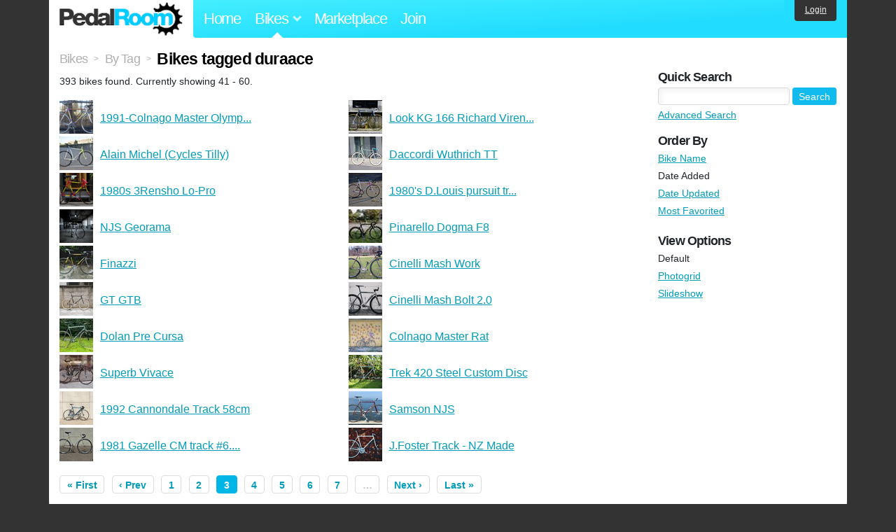

--- FILE ---
content_type: text/html; charset=utf-8
request_url: https://www.pedalroom.com/bikes/tagged/duraace/3
body_size: 3983
content:
<!DOCTYPE html>
<html lang="en">
<head>
  <meta charset="utf-8">
  <meta name="viewport" content="width=device-width, initial-scale=1, shrink-to-fit=no">
  <title>Bikes tagged duraace - Pedal Room</title>
  
  <meta http-equiv="Content-Type" content="text/html; charset=UTF-8" />
  <meta http-equiv="Content-Language" content="en-us" />
  
  <link rel="search" type="application/opensearchdescription+xml" title="Pedal Room" href="/opensearch.xml" />
  <link rel="shortcut icon" href="/img/favicon.gif" />
  
  <meta property="fb:app_id" content="109629149092601" />
  <link rel="stylesheet" media="screen" href="/assets/application_new-74ba1a8bed4caf9e25d50f8cde770cf9e579cbfa3c6df7e392040478e958f8a3.css" />
<link rel="stylesheet" media="screen" href="/assets/bikes-1a157b8f1d165fb9ca3b7372245e560e692aa78159b5c57df27b4d49a59ef0d6.css" />

  <script src="/assets/application_new-b6f227be0905e22ec5d6b062435af11d9762a25981cea92d3e4615966c3d2096.js"></script>

  <script type="text/javascript">var _gaq = _gaq || [];
_gaq.push(['_setAccount', 'UA-7463617-2']);
_gaq.push(['_trackPageview']);

(function() {
var ga = document.createElement('script');
ga.src = ('https:' == document.location.protocol ? 'https://ssl' : 'http://www') + '.google-analytics.com/ga.js';
ga.setAttribute('async', 'true');
document.documentElement.firstChild.appendChild(ga);
})();</script>
  <meta name="csrf-param" content="authenticity_token" />
<meta name="csrf-token" content="Zjg3Z3wRHC3GqDEVyKRI6XBGwedPFpRjE1ud13aUIgiB2TkMIBYzAtGStyN/JENaOdWuz0PQKvVW7aNJpJuw+w==" />
  
</head>
<body>
<div class="master-container">
<header class="container">
    <div class="row">
      <div class="col-md-auto">
          <a href="/" class="home" title="Pedal Room home">Pedal Room</a>
      </div>
      <div class="col-md d-flex align-items-center" id="nav-menu">
        <nav aria-label="Main Navigation">
          <ul class="outside-nav">
              <li class="nav-home"><a href="/" title="Pedal Room home page">Home</a></li>
            <li class="dropdown closed">
              <span class="toggle nav-highlight" id="bikes-toggle">Bikes<span class="arrow"></span></span>
              <ul class="dropdown-menu" id="bikes-dropdown">
                <li><a href="/bikes" title="Browse recently updated and new bikes, browse by category, etc.">Browse All</a></li>
                <li><a href="/bikes/by_tag" title="Browse bikes by various tags">By Tag</a></li>
                <li><a href="/bikes/search" title="Search by keywords and various search filters">Advanced Search</a></li>
              </ul>
            </li>
            <li class="nav-market"><a href="/forums/marketplace" title="Buy and sell bikes, parts, and accessories in our marketplace">Marketplace</a></li>
              <li class="nav-join"><a href="/join" title="Join for free">Join</a></li>
          </ul>
        </nav>
      </div>
      <div class="col-md-auto" id="member_details">
          <a href="/login" id="login_link" class="bg-dark text-white">Login</a>
      </div>
    </div>
</header>
<main class="container" id="content">
  <div class="row">
    <div id="main" class="col-md-8 col-lg-9">
      <div class="title">
  <a title="Browse all bikes" href="/bikes">Bikes</a> <span>&gt;</span>
      <a title="View bikes, organized by tag" href="/bikes/by_tag">By Tag</a> <span>&gt;</span>
  <h1>Bikes tagged duraace</h1>
</div>

<p>393 bikes found. Currently showing 41 - 60.</p>

<div class="row no-gutters">
    <div class="col-12 col-sm-6 bike_search_row">
      <a title="View bike, 1991-Colnago Master Olympic Art Decor" href="/bike/1991-colnago-master-olympic-art-decor-40113"><img src="/sq/40113.jpg" width="48" height="48" alt="1991-Colnago Master Olympic Art Decor" /> <span>1991-Colnago Master Olymp...</span></a>
    </div>
    <div class="col-12 col-sm-6 bike_search_row">
      <a title="View bike, Look KG 166 Richard Virenque Festina" href="/bike/look-kg-166-richard-virenque-festina-39785"><img src="/sq/39785.jpg" width="48" height="48" alt="Look KG 166 Richard Virenque Festina" /> <span>Look KG 166 Richard Viren...</span></a>
    </div>
    <div class="col-12 col-sm-6 bike_search_row">
      <a title="View bike, Alain Michel (Cycles Tilly)" href="/bike/alain-michel-cycles-tilly-39769"><img src="/sq/39769.jpg" width="48" height="48" alt="Alain Michel (Cycles Tilly)" /> <span>Alain Michel (Cycles Tilly)</span></a>
    </div>
    <div class="col-12 col-sm-6 bike_search_row">
      <a title="View bike, Daccordi Wuthrich TT" href="/bike/daccordi-wuthrich-tt-39493"><img src="/sq/39493.jpg" width="48" height="48" alt="Daccordi Wuthrich TT" /> <span>Daccordi Wuthrich TT</span></a>
    </div>
    <div class="col-12 col-sm-6 bike_search_row">
      <a title="View bike, 1980s 3Rensho Lo-Pro" href="/bike/1980s-3rensho-lo-pro-39279"><img src="/sq/39279.jpg" width="48" height="48" alt="1980s 3Rensho Lo-Pro" /> <span>1980s 3Rensho Lo-Pro</span></a>
    </div>
    <div class="col-12 col-sm-6 bike_search_row">
      <a title="View bike, 1980&#39;s D.Louis pursuit track (sold)" href="/bike/1980s-dlouis-pursuit-track-sold-39108"><img src="/sq/39108.jpg" width="48" height="48" alt="1980&#39;s D.Louis pursuit track (sold)" /> <span>1980&#39;s D.Louis pursuit tr...</span></a>
    </div>
    <div class="col-12 col-sm-6 bike_search_row">
      <a title="View bike, NJS Georama" href="/bike/njs-georama-39077"><img src="/sq/39077.jpg" width="48" height="48" alt="NJS Georama" /> <span>NJS Georama</span></a>
    </div>
    <div class="col-12 col-sm-6 bike_search_row">
      <a title="View bike, Pinarello Dogma F8" href="/bike/pinarello-dogma-f8-38832"><img src="/sq/38832.jpg" width="48" height="48" alt="Pinarello Dogma F8" /> <span>Pinarello Dogma F8</span></a>
    </div>
    <div class="col-12 col-sm-6 bike_search_row">
      <a title="View bike, Finazzi" href="/bike/finazzi-38741"><img src="/sq/38741.jpg" width="48" height="48" alt="Finazzi" /> <span>Finazzi</span></a>
    </div>
    <div class="col-12 col-sm-6 bike_search_row">
      <a title="View bike, Cinelli Mash Work" href="/bike/cinelli-mash-work-38687"><img src="/sq/38687.jpg" width="48" height="48" alt="Cinelli Mash Work" /> <span>Cinelli Mash Work</span></a>
    </div>
    <div class="col-12 col-sm-6 bike_search_row">
      <a title="View bike, GT GTB" href="/bike/gt-gtb-38514"><img src="/sq/38514.jpg" width="48" height="48" alt="GT GTB" /> <span>GT GTB</span></a>
    </div>
    <div class="col-12 col-sm-6 bike_search_row">
      <a title="View bike, Cinelli Mash Bolt 2.0" href="/bike/cinelli-mash-bolt-20-38492"><img src="/sq/38492.jpg" width="48" height="48" alt="Cinelli Mash Bolt 2.0" /> <span>Cinelli Mash Bolt 2.0</span></a>
    </div>
    <div class="col-12 col-sm-6 bike_search_row">
      <a title="View bike, Dolan Pre Cursa" href="/bike/dolan-pre-cursa-38415"><img src="/sq/38415.jpg" width="48" height="48" alt="Dolan Pre Cursa" /> <span>Dolan Pre Cursa</span></a>
    </div>
    <div class="col-12 col-sm-6 bike_search_row">
      <a title="View bike, Colnago Master Rat" href="/bike/colnago-master-rat-38412"><img src="/sq/38412.jpg" width="48" height="48" alt="Colnago Master Rat" /> <span>Colnago Master Rat</span></a>
    </div>
    <div class="col-12 col-sm-6 bike_search_row">
      <a title="View bike, Superb Vivace" href="/bike/superb-vivace-38368"><img src="/sq/38368.jpg" width="48" height="48" alt="Superb Vivace" /> <span>Superb Vivace</span></a>
    </div>
    <div class="col-12 col-sm-6 bike_search_row">
      <a title="View bike, Trek 420 Steel Custom Disc" href="/bike/trek-420-steel-custom-disc-38108"><img src="/sq/38108.jpg" width="48" height="48" alt="Trek 420 Steel Custom Disc" /> <span>Trek 420 Steel Custom Disc</span></a>
    </div>
    <div class="col-12 col-sm-6 bike_search_row">
      <a title="View bike, 1992 Cannondale Track 58cm" href="/bike/1992-cannondale-track-58cm-38074"><img src="/sq/38074.jpg" width="48" height="48" alt="1992 Cannondale Track 58cm" /> <span>1992 Cannondale Track 58cm</span></a>
    </div>
    <div class="col-12 col-sm-6 bike_search_row">
      <a title="View bike, Samson NJS" href="/bike/samson-njs-37980"><img src="/sq/37980.jpg" width="48" height="48" alt="Samson NJS" /> <span>Samson NJS</span></a>
    </div>
    <div class="col-12 col-sm-6 bike_search_row">
      <a title="View bike, 1981 Gazelle CM track #6. (sold)" href="/bike/1981-gazelle-cm-track-6-sold-37677"><img src="/sq/37677.jpg" width="48" height="48" alt="1981 Gazelle CM track #6. (sold)" /> <span>1981 Gazelle CM track #6....</span></a>
    </div>
    <div class="col-12 col-sm-6 bike_search_row">
      <a title="View bike, J.Foster Track - NZ Made" href="/bike/jfoster-track-nz-made-37449"><img src="/sq/37449.jpg" width="48" height="48" alt="J.Foster Track - NZ Made" /> <span>J.Foster Track - NZ Made</span></a>
    </div>
</div>

  <nav class="pagination">
    <a href="/bikes/tagged/duraace">&laquo; First</a>

    <a rel="prev" href="/bikes/tagged/duraace/2">&lsaquo; Prev</a>

          <a href="/bikes/tagged/duraace">1</a>

          <a rel="prev" href="/bikes/tagged/duraace/2">2</a>

          <span class="current">3</span>

          <a rel="next" href="/bikes/tagged/duraace/4">4</a>

          <a href="/bikes/tagged/duraace/5">5</a>

          <a href="/bikes/tagged/duraace/6">6</a>

          <a href="/bikes/tagged/duraace/7">7</a>

        <span class="page gap">&hellip;</span>

    <a rel="next" href="/bikes/tagged/duraace/4">Next &rsaquo;</a>

    <a href="/bikes/tagged/duraace/20">Last &raquo;</a>

    <div class="clear"><!-- --></div>
  </nav>



    </div>
      <div class="col-md-4 col-lg-3" style="padding-top: 2rem;">
        <div id="menu" class="menu">
            <h4>Quick Search</h4>
  <div class="pb-3">
    <form method="get" action="/bikes/search">
  <div class="row align-items-center no-gutters">
    <div class="col">
      <input type="text" name="q" class="quick_search" />
    </div>
    <div class="col-auto pl-1">
      <input type="submit" class="btn btn-sm btn-primary" value="Search" />
    </div>
  </div>
  <div class="mt-1">
    <a title="Advanced bike search with more options and search tips" href="/bikes/search">Advanced Search</a>
  </div>
</form>

  </div>
    <h4>Order By</h4><ol class="links"><li><a href="/bikes/tagged/duraace?o=title">Bike Name</a></li><li>Date Added</li><li><a href="/bikes/tagged/duraace?o=updated">Date Updated</a></li><li><a href="/bikes/tagged/duraace?o=favorited">Most Favorited</a></li></ol>
    <h4>View Options</h4><ol class="links"><li>Default</li><li><a title="View results as grid of phoots" href="/bikes/tagged/duraace/3?view=photogrid">Photogrid</a></li><li><a title="View results as a slideshow" href="/bikes/tagged/duraace/3?view=slideshow">Slideshow</a></li></ol>

        </div>
      </div>
  </div>
</main>
<footer>
  <div class="container">
    <div class="row">
      <div class="col-6 col-md-4 mb-3">
        <h5>Bikes</h5>
        <ul>
          <li><a href="/bikes" title="Browse all bikes on Pedal Room">Browse All</a></li>
          <li><a href="/bikes/search" title="Advanced search for bicycles on the site">Advanced Search</a></li>
          <li><a href="/forums/marketplace" title="Buy and sell bicycles, parts, and gear">Marketplace</a></li>
        </ul>
      </div>
      <div class="col-6 col-md-4 mb-3">
        <h5>Pedal Room</h5>
        <ul>
          <li class="footer-join-links"><a href="/join" title="Join Pedal Room for free">Join</a> &bull; <a href="/login" title="Sign in to access your account">Sign In</a></li>
          <li><a href="/about" title="About Pedal Room">About</a></li>
          <li><a href="/contact_us" title="Contact us">Contact</a></li>
        </ul>
      </div>
      <div class="col-6 col-md-4 mb-3">
        <h5>More</h5>
        <ul>
          <li><a href="/site_map" title="Links to all the areas of Pedal Room">Site Map / Archive</a></li>
          <li><a title="Our blog, with site updates and such" href="/blog">Blog</a></li>
        </ul>
      </div>
    </div>
    <div class="copyright text-center py-1">
      <small class="text-muted">
        &copy;2009-2023 Pedal Room.
        <span class="ml-1">
          <a href="/about/terms" class="text-muted">Terms of use</a>
        </span>
      </small>
    </div>
  </div>
</footer>
</div>

<script type="text/javascript">$(document).ready(function() { var date = new Date(); date.setTime(date.getTime() + (1000*24*60*60*1000)); var expires = '; expires=' + date.toGMTString(); var offset = -(new Date().getTimezoneOffset() / 60); document.cookie = 'pr_tz=' + offset + expires + '; path=/'; });</script>
</body>
</html>
